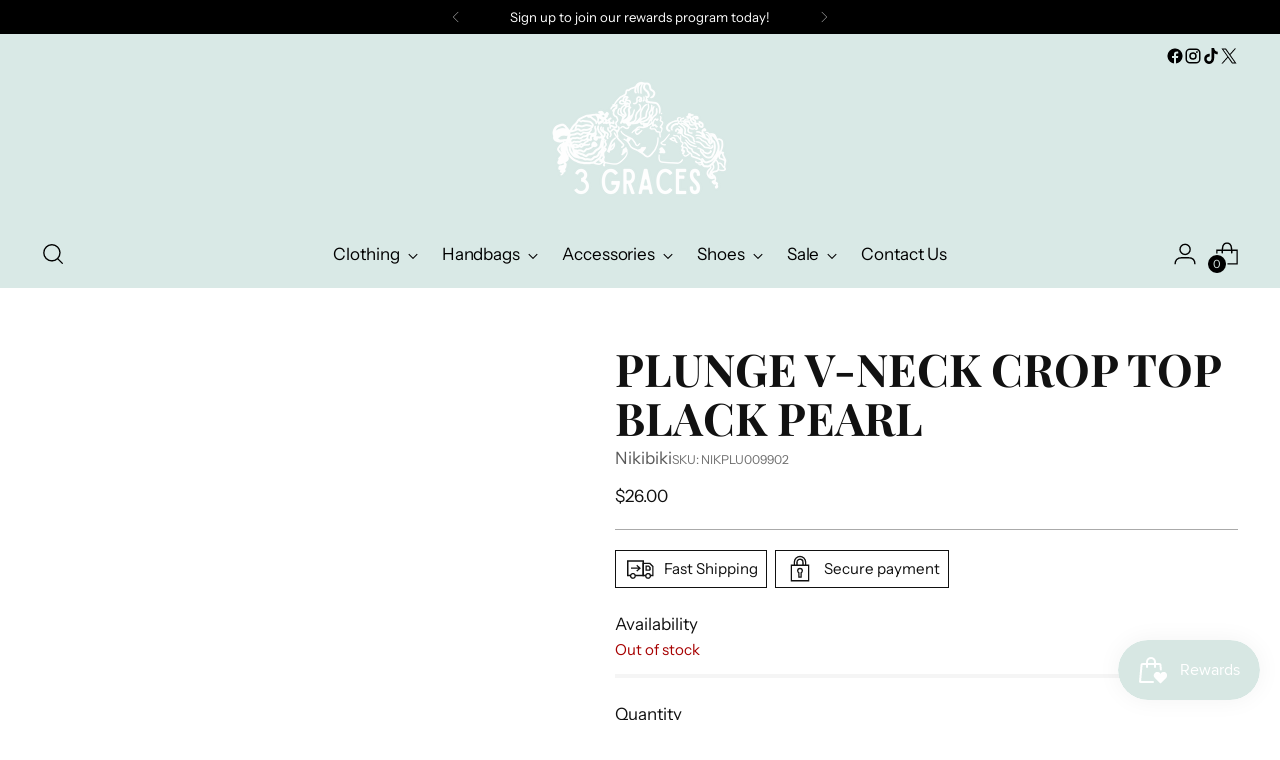

--- FILE ---
content_type: text/javascript; charset=utf-8
request_url: https://3gracesboutique.com/products/plunge-v-neck-crop-top-black-pearl.js
body_size: 296
content:
{"id":8188452798719,"title":"Plunge V-Neck Crop Top Black Pearl","handle":"plunge-v-neck-crop-top-black-pearl","description":"\u003cp\u003e\u003cspan\u003eThis versatile Plunge V-Neck Crop Top Paloma Grey is a wardrobe must-have. Crafted with thick straps and a ribbed V-neck, it's designed to fit one size and provide ample coverage while concealing your favorite bra.\u003c\/span\u003e\u003c\/p\u003e","published_at":"2023-09-02T10:36:34-04:00","created_at":"2023-09-02T10:36:34-04:00","vendor":"Nikibiki","type":"Layering top","tags":["clothing","crop top","shirt"],"price":2600,"price_min":2600,"price_max":2600,"available":false,"price_varies":false,"compare_at_price":null,"compare_at_price_min":0,"compare_at_price_max":0,"compare_at_price_varies":false,"variants":[{"id":44242546721023,"title":"Default Title","option1":"Default Title","option2":null,"option3":null,"sku":"NIKPLU009902","requires_shipping":true,"taxable":false,"featured_image":null,"available":false,"name":"Plunge V-Neck Crop Top Black Pearl","public_title":null,"options":["Default Title"],"price":2600,"weight":0,"compare_at_price":null,"inventory_management":"shopify","barcode":"300129412013","requires_selling_plan":false,"selling_plan_allocations":[]}],"images":["\/\/cdn.shopify.com\/s\/files\/1\/0640\/4485\/9647\/files\/IMG-0864.webp?v=1693665404"],"featured_image":"\/\/cdn.shopify.com\/s\/files\/1\/0640\/4485\/9647\/files\/IMG-0864.webp?v=1693665404","options":[{"name":"Title","position":1,"values":["Default Title"]}],"url":"\/products\/plunge-v-neck-crop-top-black-pearl","media":[{"alt":null,"id":32834174746879,"position":1,"preview_image":{"aspect_ratio":0.75,"height":1800,"width":1350,"src":"https:\/\/cdn.shopify.com\/s\/files\/1\/0640\/4485\/9647\/files\/IMG-0864.webp?v=1693665404"},"aspect_ratio":0.75,"height":1800,"media_type":"image","src":"https:\/\/cdn.shopify.com\/s\/files\/1\/0640\/4485\/9647\/files\/IMG-0864.webp?v=1693665404","width":1350}],"requires_selling_plan":false,"selling_plan_groups":[]}